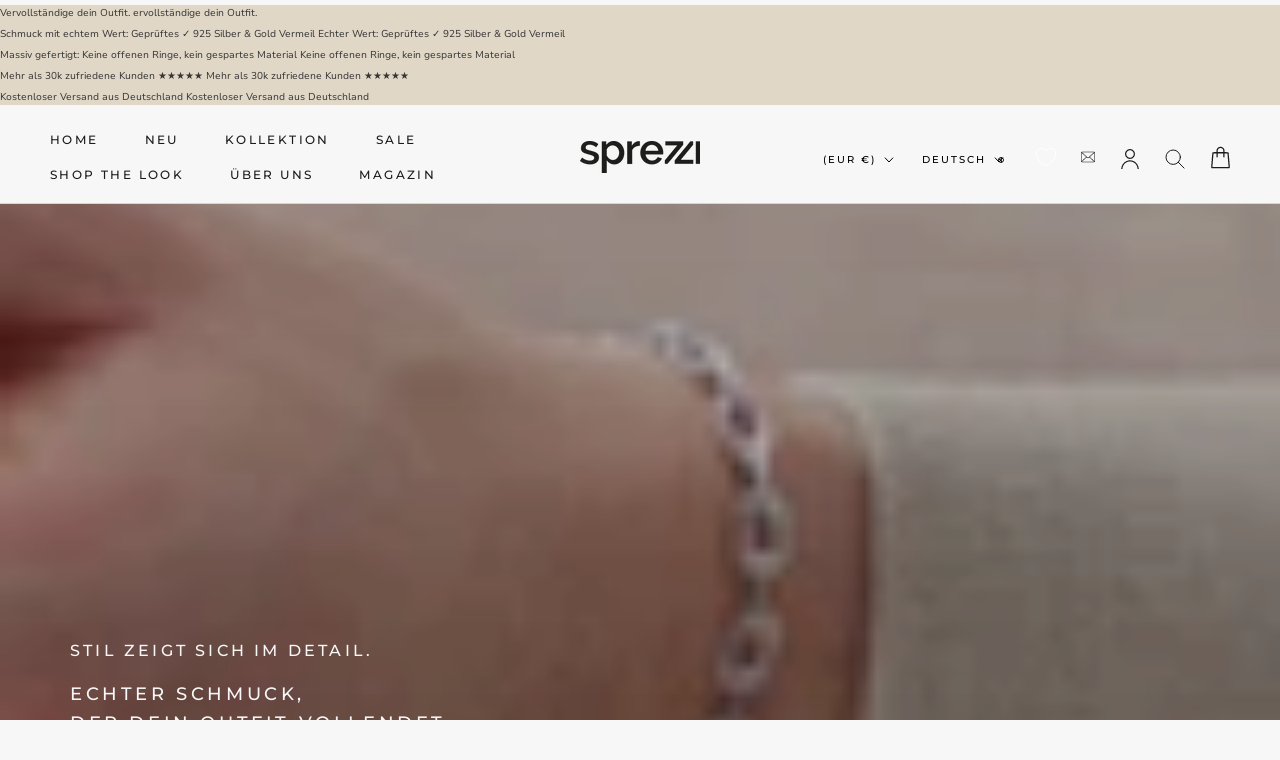

--- FILE ---
content_type: text/css
request_url: https://sprezzi-fashion.com/cdn/shop/t/61/assets/custom.css?v=110264522681598632921768983154
body_size: 11055
content:
html,body{overscroll-behavior:none}.Popover__ValueList{max-width:200px;overflow-x:auto}.Popover__Content .Popover__Value.Heading{text-transform:none;letter-spacing:0;padding:5px 20px;text-align:left}.Header__Localization .SelectButton,.Footer__Localization .Footer__LocalizationItem:last-child .SelectButton{padding-left:24px}.Header__Localization .SelectButton .icon-localization,.Footer__Localization .Footer__LocalizationItem:last-child .SelectButton .icon-localization{position:absolute;top:50%;left:0;right:auto;height:17px;transform:translateY(-50%)}.ProductForm__AddToCart--PreOrder[data-hidden=true],.ProductForm__AddToCart[data-hidden=true],.ProductForm__AddToCart--Mobile[data-hidden=true]{display:none!important}.ProductForm__AddToCart--PreOrder[data-hidden=false],.ProductForm__AddToCart[data-hidden=false],.ProductForm__AddToCart--Mobile[data-hidden=false]{display:flex!important}.ProductForm__Register{cursor:pointer}.NewsletterPopup__Button{z-index:99999;position:fixed;filter:drop-shadow(rgba(0,0,0,.15) 0px 0px 30px);top:50%;right:0;transform:rotate(90deg) translate(50%);transform-origin:right top;transition:all 1s var(--drawer-transition-timing);margin-right:0;width:max-content;cursor:pointer}.NewsletterPopup__Button-container{overflow:hidden;box-sizing:border-box;background-color:#e1d7c7;min-height:32px;height:100%;padding:4px 8px;display:flex;flex-direction:column;justify-content:center;color:#000;text-align:center;font-size:10px}.NewsletterPopup__Button.hide{display:none;margin-right:-70px}.NewsletterPopup__Button svg{top:100%;left:-16px;position:absolute;z-index:6;cursor:pointer;height:20px;width:20px;border-radius:50%}.AnnouncementBar__Content svg{width:14px;height:14px;fill:#fff;cursor:pointer}#announcement-info-popup{background:#fff;padding:30px;text-align:center;max-width:420px;margin:40px auto;position:relative}.CollectionToolbar__Switch{display:flex;align-items:center;padding-left:45px;padding-right:45px;order:1}.CollectionToolbar__Switch .Heading{margin-right:10px}.CollectionToolbar__Switch .switch{position:relative;display:inline-block;width:36px;height:20px}.CollectionToolbar__Switch .switch input{opacity:0;width:0;height:0}.CollectionToolbar__Switch .slider{position:absolute;cursor:pointer;top:0;left:0;right:0;bottom:0;background-color:#ccc;-webkit-transition:.4s;transition:.4s}.CollectionToolbar__Switch .slider:before{position:absolute;content:"";height:14px;width:14px;margin:3px;left:0;bottom:0;background-color:#fff;-webkit-transition:.4s;transition:.4s}.CollectionToolbar__Switch input:checked+.slider:before{-webkit-transform:translateX(16px);-ms-transform:translateX(16px);transform:translate(16px);background-color:#000}.CollectionToolbar__Switch .slider.round{border-radius:20px}.CollectionToolbar__Switch .slider.round:before{border-radius:50%}.ProductItem__ImageWrapper:hover .ed-primary-image-hide,.ed-secondary-image-show{opacity:1!important}.ProductItem__ImageWrapper:hover .ed-secondary-image-show,.ed-primary-image-hide{opacity:0!important}.shopify-payment-button__more-options{text-decoration:none}.CollectionItem__Content .Heading{font-size:16px!important;letter-spacing:2px!important}.CollectionItem__ImageWrapper video{display:block;width:100%;height:100%;object-fit:cover}.template-product #section-header.Header--scrolled{background:#fff}#section-header.Header form#localization_form_header .Popover__Content .Popover__Value.Heading{color:#000!important;text-transform:capitalize}#section-slideshow .Heading{font-size:16px!important}#section-slideshow .Heading span{position:relative}#section-slideshow .Heading span:after{position:absolute;bottom:0;left:0;display:block;width:100%;height:.1rem;background-color:#000;-webkit-transform:scaleX(0);-ms-transform:scaleX(0);transform:scaleX(0);-webkit-transform-origin:50% 0;-ms-transform-origin:50% 0;transform-origin:50% 0;-webkit-transition:all .3s ease;transition:all .3s ease;content:none}#section-slideshow .Heading:hover span:after{background-color:#fff;-webkit-transform:scaleX(1);-ms-transform:scaleX(1);transform:scaleX(1)}.shopify-email-marketing-confirmation__container{margin-top:80px;margin-bottom:80px}.ProductItem__Slide,.ProductItem__Slide img{width:100%}.ProductItem:hover .flickity-prev-next-button{display:block}.ProductItem__Slider .flickity-prev-next-button svg{height:12px}.ProductItem__Slider .flickity-prev-next-button{display:none;top:50%;transform:translateY(-50%);box-shadow:none;background:transparent;z-index:9999}.ProductItem__Slider .flickity-prev-next-button.previous{transform:translateY(-50%) rotate(180deg)}.ProductItem__Slider .flickity-prev-next-button.next{right:0}.ProductItem__Slider .flickity-prev-next-button.previous{left:0}.ProductItem__Slider .flickity-prev-next-button:hover svg{-webkit-animation:none!important;animation:none!important}.ProductItem__Slider .flickity-viewport{height:359px;cursor:default!important}.ProductItem__ImageWrapper{background:#fff;z-index:1}.ProductItem__ImageWrapper .AspectRatio{max-width:100%!important}@keyframes show-from-top{0%{opacity:0;transform:translate3d(0,-32px,0)}to{opacity:1;transform:translateZ(0)}}@keyframes show-from-bottom{0%{opacity:0;transform:translate3d(0,16px,0)}to{opacity:1;transform:translateZ(0)}}@keyframes hide-from-top{0%{opacity:1;transform:translateZ(0)}to{opacity:0;transform:translate3d(0,16px,0)}}@keyframes hide-from-bottom{0%{opacity:1;transform:translateZ(0)}to{opacity:0;transform:translate3d(0,-16px,0)}}.Linklist__Item .Link{position:relative}.Linklist__Item .Link .-dark{pointer-events:none;opacity:0;position:absolute;display:none;transition-property:opacity}.Linklist__Item .Link .-light{color:#a4a4a4;pointer-events:all;opacity:1;display:block;transition-property:opacity;padding-right:15px;display:flex;align-items:center}.Linklist__Item .Link .-dark img,.Linklist__Item .Link .-light img{border-radius:50%;margin-right:10px}.Linklist__Item .Link .-dark .-count{margin-top:-5px}.Linklist__Item .Link .-count{font-weight:500;vertical-align:super;font-size:.6em;line-height:0}.CollectionItem__Link.Link{color:#fff!important;border-bottom:1px solid #fff}.CollectionItem:hover .CollectionItem__Link.Link{border-bottom:none}.AlternativeProduct__LabelLink{position:relative;display:flex;justify-content:flex-end;z-index:1}.ProductForm__LabelLink[aria-controls=modal-alternative-product]{display:flex;align-items:center;justify-content:flex-end;gap:2px;font-size:12px;font-weight:400;line-height:14px}.ProductForm__LabelLink[aria-controls=modal-alternative-product] img{display:block;width:14px;height:14px}#modal-alternative-product[aria-hidden=false]{z-index:9999}#modal-alternative-product[aria-hidden=false] .AlternativeProducts .ProductItem{visibility:visible!important}#modal-alternative-product .AlternativeProducts{margin-top:30px}#modal-alternative-product .AlternativeProducts .ProductItem{border:1px solid #000}#modal-alternative-product .AlternativeProducts .ProductList .Grid__Cell{padding-top:24px}#modal-alternative-product .Modal__Content{padding-bottom:24px}#modal-alternative-product .AlternativeProducts .ProductItem .ProductItem__Label{color:#fff}#modal-alternative-product .AlternativeProducts .product-card__quick-add-button{cursor:pointer}#modal-alternative-product .AlternativeProducts .ProductItem .ProductItem__Swatch{flex-wrap:wrap}#modal-alternative-product[aria-hidden=true] .AlternativeProducts .ProductItem .ProductItem__LabelCustom{visibility:hidden!important}@media screen and (min-width: 1140px){.Linklist__Item .Link .-dark{display:flex;align-items:center;animation:hide-from-bottom .3s cubic-bezier(.25,.1,.25,1) 0s}.Linklist__Item .Link .-light{animation:show-from-bottom .3s cubic-bezier(.25,.1,.25,1) 0s}.Linklist__Item .Link:hover .-dark{opacity:1;pointer-events:all;animation:show-from-top .3s cubic-bezier(.25,.1,.25,1) 0s}.Linklist__Item .Link:hover .-light{opacity:0;pointer-events:none;animation:hide-from-top .3s cubic-bezier(.25,.1,.25,1) 0s}.CollectionList--grid-4 .CollectionItem{min-width:25%}.CollectionList--grid-2 .CollectionItem{min-width:50%}}.MegaMenu__Inner{overflow:auto;margin-bottom:-20px}.MegaMenu__Item .MegaMenu__Title sup,.DropdownMenu .Link sup{color:#f94c43;font-size:11px}.MegaMenu__Title{font-weight:700}.ProductItem__AddToCart{margin-top:20px}.ProductItem__AddToCart .Button{background:#000!important;color:#fff!important}.ProductItem__AddToCart .Button:hover{color:#000!important}.ProductItem__AddToCart .Button:before{background-color:#fff}.ProductItem__AddToCart .Form__Input{margin-bottom:10px}.ProductForm__AddToCart{background:#000!important;color:#fff;padding:25px 28px;max-width:400px;width:100%!important}.ProductForm__AddToCart span{display:flex;align-content:center;gap:10px}.ProductForm__AddToCart .cheering-text{justify-content:center;width:100%}.ProductForm__AddToCart:hover .cheering-text{color:#fff!important}.ProductForm__AddToCart[disabled],.ProductForm__AddToCart[disabled]:hover{justify-content:center;color:#fff!important}.ProductForm__AddToCart[disabled] span:not(.cheering-text),.ProductForm__AddToCart:not([disabled]) .cheering-text{display:none}.ProductForm__AddToCart .Icon--cart{margin-top:1px}.ProductForm__AddToCart .Icon--cart path{fill:#fff}.ProductForm__AddToCart:hover .Icon--cart path{fill:#fff!important}#sidebar-cart{max-width:500px;width:100%;z-index:99999}.Cart__Checkout{padding:25px 28px;max-width:500px;width:100%!important}.shopify-payment-button__button--unbranded{padding:25px 28px;max-width:400px;width:100%!important;color:#fff;border:1px solid rgba(var(--text-color-light-rgb),.2)}.shopify-payment-button__button--unbranded:before{background:var(--button-background)!important}.shopify-payment-button__button .shopify-cleanslate ._2EiMjnumZ6FVtlC7RViKtj{padding:24px!important;min-height:44px!important;max-height:66px!important}.ProductForm__AddToCart:hover{color:#fff!important}.ProductForm__AddToCart:before{background-color:#fff}#footer-locale-popover{z-index:99999999}#osf_bis .btn{position:relative;display:inline-block;padding:14px 28px;margin-top:20px;line-height:normal;border:1px solid transparent;border-radius:0;text-transform:uppercase;font-size:calc(var(--base-text-font-size) - (var(--default-text-font-size) - 12px));text-align:center;letter-spacing:.2em;font-family:var(--heading-font-family);font-weight:var(--heading-font-weight);font-style:var(--heading-font-style);transition:color .45s cubic-bezier(.785,.135,.15,.86),border .45s cubic-bezier(.785,.135,.15,.86);z-index:1;-webkit-tap-highlight-color:initial}.shopify-planet-banner{margin-top:30px;margin-bottom:30px}.Drawer__Footer .shopify-planet-banner{margin-top:20px;margin-bottom:0}.locksmith-email-container{margin:50px auto!important}.locksmith-email{-webkit-appearance:none;display:block;padding:12px 14px;border-radius:0;border:1px solid var(--border-color);width:100%;line-height:normal;resize:none;transition:border-color .1s ease-in-out;background:transparent}#locksmith_email_submit{position:relative;display:inline-block;padding:14px 28px;line-height:normal;color:var(--button-text-color);border-color:var(--button-background);border:1px solid transparent;border-radius:0;text-transform:uppercase;font-size:calc(var(--base-text-font-size) - (var(--default-text-font-size) - 12px));text-align:center;letter-spacing:.2em;font-family:var(--heading-font-family);font-weight:var(--heading-font-weight);font-style:var(--heading-font-style);background-color:var(--button-background);transition:color .45s cubic-bezier(.785,.135,.15,.86),border .45s cubic-bezier(.785,.135,.15,.86);z-index:1;-webkit-tap-highlight-color:initial}.ProductForm__AddToCart--Mobile.show{transform:translateY(0)}.ProductForm__AddToCart--Mobile{display:flex;align-items:center;justify-content:center;position:fixed;right:0;bottom:0;left:0;transition:transform .25s ease-in-out;z-index:99}.ProductForm__AddToCart--Mobile{background:#000!important;color:#fff;padding:25px 28px;max-width:100%;width:100%!important}.Cart__Shipping{display:flex;justify-content:flex-start;width:100%;margin-left:auto;max-width:500px;gap:.5rem;font-weight:400}.Cart__NoteButton,.Cart__Taxes{font-weight:400}.Cart__Shipping .HighlightText{color:#007600;font-weight:600}.ProductItem__LabelLimited,.ProductItem__LabelSoon{display:block!important;position:absolute;right:0;top:0;left:auto;z-index:1;overflow:hidden;width:75px;height:75px;text-align:right;visibility:visible!important}.ProductItem__LabelLimited .ProductItem__Label{font-size:8px;text-transform:uppercase;text-align:center;font-weight:700;line-height:10px;transform:rotate(40deg);-webkit-transform:rotate(40deg);width:110px;display:block;box-shadow:0 3px 10px -5px #000;position:absolute;top:19px;right:-28px;background:#f7f7f7;color:#000;margin:0}.ProductItem__LabelSoon .ProductItem__Label{font-size:7px;text-transform:uppercase;text-align:center;font-weight:700;line-height:20px;transform:rotate(45deg);-webkit-transform:rotate(45deg);width:110px;display:block;box-shadow:0 3px 10px -5px #000;position:absolute;top:19px;right:-27px;background:#000;color:#fff;margin:0}.ProductItem__LabelList.ProductItem__LabelFree{position:absolute;right:0;top:0;left:auto;z-index:1;overflow:hidden;width:150px;height:150px;text-align:right;visibility:visible!important}.ProductItem__LabelFree .ProductItem__Label{font-size:10px;text-transform:uppercase;text-align:center;font-weight:700;line-height:20px;transform:rotate(45deg);-webkit-transform:rotate(45deg);width:160px;display:block;box-shadow:0 3px 10px -5px #000;position:absolute;top:35px;right:-33px;background:#f9ca4f;color:#000;margin:0}.ProductItem__LabelCustom{display:flex!important;flex-direction:column;align-items:flex-end;gap:4px;position:absolute;right:0;top:-.5px;left:auto;z-index:1;text-align:right;visibility:visible!important}.ProductItem__LabelCustom .ProductItem__Label{font-family:Hanken Grotesk,sans-serif;font-size:10px!important;text-transform:capitalize;text-align:center;font-weight:700;line-height:10px;letter-spacing:2.2px;width:auto;display:block;background:#000;color:#fff;margin:0;padding:0 8px!important;height:20px;display:flex;align-items:center;justify-content:center}.ProductItem__LabelCustom .ProductItem__Label.Sale--Badge{background:#940000;color:#fff}.ProductItem__LabelList .ProductItem__Label.silver--Badge{background:#9b9b9b}.ProductItem__LabelList .ProductItem__Label.gold--Badge{background:linear-gradient(#fffdf2,#dfb14a 0%)}.ProductItem__LabelList .ProductItem__Label.edelstahl--Badge{background:#b4bdc7}.ProductItem__LabelList .ProductItem__Label.perlen--Badge{background:beige;color:#000}.ProductItem__LabelList .ProductItem__Label.edelstahl--Badge{background:#a9a9a9;color:#fff}.ProductItem__LabelList .ProductItem__Label.silver-gold--Badge{position:relative;background:#9b9b9b;color:#fff}.ProductItem__LabelList .ProductItem__Label.silver-gold--Badge span{position:relative;z-index:2}.ProductItem__LabelList .ProductItem__Label.silver-gold--Badge:after{content:"";position:absolute;top:0;right:0;width:50%;height:17px;background:linear-gradient(#fffdf2,#dfb14a 0%);z-index:1}.Button__Gold{border-color:#f9ca4f!important}.Button__Gold:before{background:#f9ca4f!important}.Button__Gold:hover{color:#f9ca4f!important}.CollectionMarquee{grid:auto / auto-flow max-content;justify-content:start;display:grid;overflow:hidden}.CollectionMarquee__Wrapper{height:32px;justify-content:center;display:flex;align-items:center;border:1px solid #e5e5e5;border-left:0;border-right:0;padding:0 15px}.CollectionMarquee.is_marquee .CollectionMarquee__Wrapper{animation:marquee-left 10s linear infinite;padding-right:100px;padding-left:0!important}.CollectionMarquee.is_marquee .CollectionMarquee__Text{grid:auto / auto-flow max-content;justify-content:start;display:grid;overflow:hidden;font-size:12px}.CollectionMarquee__Text{transition:all .8s ease-in-out;color:#000;position:static;opacity:1;text-transform:uppercase}.AnnouncementBar:not(.is_marquee){grid:inherit;justify-content:center}.AnnouncementBar__Close{position:absolute;top:50%;right:10px;transform:translateY(-50%);cursor:pointer;z-index:1}.AnnouncementBar__Wrapper{min-height:39px;justify-content:center;display:flex;align-items:center;border-left:0;border-right:0;padding:0 15px}.AnnouncementBar__Content{transition:all .8s ease-in-out;position:static;opacity:1;text-transform:uppercase}.AnnouncementBar__Content .Button{background:#f7f7f7;color:#1c1b1b;padding:.3rem 1rem;border-radius:4px;margin-left:1rem}.AnnouncementBar__Content.has-countdown{display:flex;flex-wrap:wrap;align-items:center;justify-content:center;column-gap:1rem;row-gap:0}#AnnouncementBar__Countdown{min-width:130px;text-align:left}#AnnouncementBar__Countdown-mobile{min-width:90px;text-align:left}#AnnouncementBar__Countdown:empty,#AnnouncementBar__Countdown-mobile:empty{display:none}.AnnouncementBar.is_marquee .AnnouncementBar__Content:not(:last-child){padding-right:0;padding-left:0!important}@keyframes marquee-left{0%{transform:translate(0)}to{transform:translate(-100%)}}.ColorSwatchList .ColorSwatch{width:12px;height:12px}.ColorSwatchList .ColorSwatch{position:relative;border-radius:50%}.ColorSwatchList .ColorSwatch:after{content:"";position:absolute;z-index:-1;right:0;left:auto;width:0;top:calc(100% + 3px);background:#000;height:1px;transition:width .3s cubic-bezier(.25,.1,.25,1) 0s}.ColorSwatchList .ColorSwatch:hover:after{border:none!important;border-bottom:1px solid currentColor!important}.ColorSwatchList .ColorSwatch__Radio:checked+.ColorSwatch:after{border:none!important;border-bottom:1px solid currentColor!important;left:0;right:auto;width:100%;top:calc(100% + 3px)}.ColorSwatchList .ColorSwatch:hover:after{left:0;right:auto;width:100%;top:calc(100% + 3px)}.ProductItem__ColorSwatchList{width:100%;margin-top:0;height:6px;text-align:right}.ProductItem__SizeList{display:flex;align-items:center;width:100%}.ProductItem__Size{display:block;margin-right:.8rem;font-size:10px}.ProductItem__Size.disable{color:#a4a4a4}.ProductItem:hover .ProductItem__SizeList,.ProductItem:hover .ProductItem__ColorSwatchList{opacity:1}.ProductItem__Info{display:flex;flex-wrap:wrap}.ProductItem__Info .ProductItem__Title{width:calc(100% - 75px);font-size:10px}.ProductItem__Info .ProductItem__PriceList{width:75px;text-align:right;font-size:10px;font-weight:700}.Header__Logo{position:relative}.Header__LogoLink span{position:absolute;right:-30px;bottom:-2px;font-size:8px;font-family:Raleway;font-weight:700}.HorizontalList__Item.disable .SizeSwatch{background:url(//sprezzi-fashion.com/cdn/shop/t/61/assets/soldout.png?v=26608208942692023401768866255) no-repeat;background-size:contain;background-position:center}.HorizontalList__Item.is-sale .SizeSwatch{color:#c2423e;border-color:#c2423e}.Collapsible__Sale .Collapsible__Button span:first-child,.HorizontalList__SaleItem a{color:var(--sale-text-color)!important}#ProductForm__size .SizeSwatch{border:none}#ProductForm__size .HorizontalList__Item.disable .SizeSwatch{background:none;color:#a4a4a4}#ProductForm__size .SizeSwatch__Radio:checked+.SizeSwatch:after{border-bottom:1px solid var(--text-color);width:100%}#ProductForm__size .HorizontalList__Item.disable .SizeSwatch__Radio:checked+.SizeSwatch{border-color:var(--border-color)}#ProductForm__size .HorizontalList__Item.is-sale .SizeSwatch__Radio:checked+.SizeSwatch{border-color:#c2423e}#ProductForm__size .HorizontalList--spacingTight{margin-left:-4px;margin-right:-4px}#ProductForm__size .HorizontalList--spacingTight .HorizontalList__Item{margin-right:4px;margin-left:4px}.ProductForm__QuantitySelector.has-customize{display:flex;align-items:center;justify-content:space-between}.ProductForm__Customize .ProductForm__LabelLink{display:flex;align-items:center;justify-content:flex-end;gap:2px;font-size:12px;font-weight:400;line-height:14px}.ProductForm__Customize .ProductForm__LabelLink img{display:block;width:18px;height:18px}.template-product .Product__SlideshowMobileNav{justify-content:flex-start;margin:-40px 20px 0}.template-product .flickity-page-dots{z-index:2}.template-product .flickity-page-dots .dot{width:3px;height:3px;margin:0 10px}.template-product .ultimate-badges{margin-bottom:30px}.template-product .Product{max-width:100%;margin-bottom:0}.Product__SlideItem img{cursor:url(//sprezzi-fashion.com/cdn/shop/t/61/assets/zoom-in.png?v=128421068686243411561768866255),20 20,auto}.Product__SlideItem .active img{cursor:url(//sprezzi-fashion.com/cdn/shop/t/61/assets/zoom-in.png?v=128421068686243411561768866255),20 20,auto}.background-video-section video{display:block;width:100%}.ProductList--grid{margin-left:0!important;padding:0!important}.ProductList--grid .Grid__Cell{margin-bottom:0!important;padding-left:0!important}.ProductItem{position:relative;border:0 solid #000;border-width:0 .5px 1px .5px}.ProductRecommendations .ProductItem{border-width:1px 1px 1px 0}.ProductRecommendations .flickity-slider .Carousel__Cell:first-child .ProductItem{border-width:1px}.ProductItem__Info{padding:10px 20px}.ProductItem__ColorSwatchItem .ColorSwatch{width:6px!important;height:6px!important;border-radius:50%}.ProductItem__ColorSwatchItem .ColorSwatch:before{left:auto;right:70%}.ProductItem__ColorSwatchItem .ColorSwatch:hover:after{border-radius:50%}.ProductItem__Swatch{display:flex;align-items:center;justify-content:space-between;width:100%}#shopify-section-product-recommendations .ProductList,#shopify-section-recently-viewed-products .ProductList{margin:0!important}#shopify-section-product-recommendations .ProductList .Carousel__Cell,#shopify-section-recently-viewed-products .ProductList .Carousel__Cell{padding:0!important}.ProductItem__ColorSwatchItem .ColorSwatch__Radio:checked+.ColorSwatch:after{border:none!important}.ProductItem__SoldOut{position:absolute;top:0;left:0;z-index:2;width:100%;height:100%;display:flex;align-items:center;justify-content:center;background:#f7f7f780;text-transform:uppercase}.ProductItem__SoldOut a{height:100%;width:100%;display:flex;align-items:center;justify-content:center}.SizeSwatch{position:relative;border:none}.SizeSwatch__Radio:checked+.SizeSwatch{border:none}.SizeSwatch__Radio:checked+.SizeSwatch:after{border-bottom:1px solid var(--text-color);width:100%}.SizeSwatch:hover:after{left:0;right:auto;width:100%}.SizeSwatch:after{content:"";position:absolute;z-index:-1;right:0;width:0;bottom:0;background:#000;height:1px;transition:width .3s cubic-bezier(.25,.1,.25,1) 0s}.Footer__Content-Partners{height:24px;width:auto;margin:1.6em 0!important}.Footer__Logo{padding-top:42px}.Footer__Logo img,.Footer__Logo svg{display:block;width:100%;height:auto}.Footer__Content.Rte p:not(:last-child){margin-bottom:1.6em!important}.btn-chat{display:inline-flex;align-items:center;text-transform:none;border-radius:16px;padding:1rem;height:50px;background:var(--button-background);border:none;font-size:1.25rem;letter-spacing:inherit;cursor:pointer}.btn-chat:hover{background:var(--button-background)!important;color:#fff!important}.btn-chat:before{content:none}.btn-chat svg{width:30px;height:30px}.preorder-aplha-badge span{font-size:8px!important;line-height:14px!important}.Footer__Content-Icon{width:100px;margin-top:20px;display:block}.icon-scroll.white-text{box-shadow:inset 0 0 0 1px #fff}.icon-scroll{position:fixed;width:30px;height:50px;margin-left:-10px;margin-top:-17.5px;border-radius:25px}.icon-scroll.white-text:before{background:#fff}.icon-scroll,.icon-scroll:before{left:50%;bottom:50px}.icon-scroll:before{position:absolute;content:"";width:8px;height:8px;margin-left:-4px;top:8px;border-radius:4px;animation-duration:1.5s;animation-iteration-count:infinite;animation-name:scroll}@keyframes scroll{0%{opacity:1}to{opacity:0;transform:translateY(26px)}}.rich-text__text.Rte.small-text{font-size:85%}.rich-text__text.text-center,.rich-text__button.text-center{text-align:center}.rich-text__image,.rich-text__text,.rich-text__button{margin-bottom:3em}.rich-text__text a{color:#1c1b1b!important}.rich-text__text em{font-style:normal;color:#8c2121!important}.countdown-timer{background:#000;color:#fff;text-align:center}#countdown{font-size:20px;text-transform:uppercase;font-family:var(--heading-font-family)}#countdown #toFriday{display:flex;align-items:center;justify-content:center;flex-wrap:wrap;column-gap:10px;row-gap:20px}#countdown #toFriday .item{display:flex;flex-direction:column;min-width:150px}#countdown #toFriday .item span:last-child{font-size:14px!important}.BackgroundVideo{position:relative}.ImageHero__Content{position:absolute;top:50%;left:0;transform:translateY(-50%);width:100%;text-align:center;z-index:1}.ImageHero__Content .Heading{color:#fff}.ImageHero__Content .Button:before{background-color:transparent}.ImageHero__Content .Button{display:flex;align-items:center;justify-content:center;gap:20px;width:auto;min-width:200px;max-width:max-content;margin:0 auto;color:#fff;border-color:#fff;transition:none}.ImageHero__Content .Button:hover{color:#fff;border-color:#000;background-color:#000}.ImageHero__Below{padding-top:40px;padding-bottom:40px}.ImageHero__Below .Heading,.ImageHero__Below .Rte{color:var(--text-color)!important}.zoomContainer,.zoomWindowContainer *{z-index:1!important}.zoomContainer{cursor:url(//sprezzi-fashion.com/cdn/shop/t/61/assets/zoom-in.png?v=128421068686243411561768866255),20 20,auto!important}.zoomContainer.enabled{cursor:url(//sprezzi-fashion.com/cdn/shop/t/61/assets/zoom-in.png?v=128421068686243411561768866255),20 20,auto!important}.Article__Instafeed iframe{max-width:100%!important;min-width:auto!important}.Article__ProductSlider{position:relative;border-left:.5px solid;border-right:1px solid}.Article__ProductSlider .slick-arrow,.Article__Instafeed .slick-arrow{position:absolute;top:50%;transform:translateY(-50%);width:36px;height:36px;display:flex;align-items:center;justify-content:center;background:#ffffffb3;border:1px solid;border-radius:50%;cursor:pointer;z-index:1}.Article__ProductSlider .slick-arrow svg,.Article__Instafeed .slick-arrow svg{display:block}.Article__ProductSlider .arrow-left svg,.Article__Instafeed .arrow-left svg{transform:rotate(180deg)}.Article__ProductSlider .arrow-left,.Article__Instafeed .arrow-left{left:-44px}.Article__ProductSlider .arrow-right,.Article__Instafeed .arrow-right{right:-44px}.Article__ProductItem .ProductItem__Info .ProductItem__Title{font-size:10px}.Article__ProductItem .ProductItem{border-width:1px .5px}.Article__ProductItem .ProductItem .ProductItem__Slide img{margin:0!important;aspect-ratio:1 / 1}.Article__InstafeedItem{margin:0 6px}.Article__ProductItem .ProductItem__AddToCart{margin-top:0;position:absolute;bottom:10px;right:10px;line-height:11px;cursor:pointer;z-index:1}.Article__ProductItem .ProductItem__AddToCart .ProductForm{margin-top:0}.Article__ProductItem .ProductItem__AddToCart svg{display:block}.Article__ProductItem .ProductItem__AddToCart svg g{fill:#000}.Article__ProductItem .product-card__quick-add-button{display:none!important}.Article__ProductItem .ProductItem__PriceList>*{color:#000!important}.ArticleHighlight__Title{text-align:center;margin-bottom:40px;margin-top:40px;color:#fff}.ArticleHighlight .ArticleItem__Title{color:#fff}.ArticleHighlight__Item{padding:0 15px}.ArticleHighlight__Item .ArticleItem{opacity:1!important;visibility:visible!important}.ArticleHighlight .slick-arrow{position:absolute;top:25%;width:40px;height:40px;border-radius:50%;background:#ffffff80;cursor:pointer;z-index:1}.ArticleHighlight .slick-arrow{display:flex;align-items:center;justify-content:center}.ArticleHighlight .arrow-left{left:20px}.ArticleHighlight .arrow-right{right:20px}.ArticleHighlight .arrow-left svg{transform:rotate(180deg)}.ArticleHighlight .slick-arrow:hover{background:#fff}.featured-collection__slider{margin-left:-20px;margin-right:-20px}.featured-collection__slider .slick-arrow{position:absolute;top:50%;transform:translateY(-50%);width:80px;height:80px;display:flex!important;align-items:center;justify-content:center;background:#000;border:1px solid;cursor:pointer;transition:all .5s cubic-bezier(.215,.61,.355,1);z-index:99999}.featured-collection__slider .slick-arrow.slick-disabled{display:none!important}.featured-collection__slider .arrow-left svg{transform:rotate(180deg)}.featured-collection__slider .arrow-left{left:-140px}.featured-collection__slider .arrow-right{right:-140px}.featured-collection__slider .slick-arrow svg{width:auto;height:16px}.featured-collection__slider .slick-arrow svg path{stroke:#fff}.featured-collection--section:hover .arrow-left{left:-60px}.featured-collection--section:hover .arrow-right{right:-60px}.featured-collection__item{margin-left:20px;margin-right:20px}.featured-collection__item .ProductItem{border:none}.featured-collection--section .Container{overflow:hidden}.Article__ProductItem .ProductItem__Info{padding:10px;margin-top:0}.Article__ProductItem .ProductItem__Info .ProductItem__Title{margin:0 0 5px}.Article__ProductItem .ProductItem__Info .ProductItem__Title a{text-decoration:none;color:#000}.Article__ProductItem .ProductItem__LabelList,.Article__ProductItem .ProductItem__SizeList{display:none}.featured-collection__slider .ProductItem__Info .ProductItem__AddToCart{display:none!important}.featured-collection__item.product-style-2 .ProductItem__LabelList,.featured-collection__item.product-style-2 .ProductItem__SizeList,.featured-collection__item.product-style-2 .ProductItem__ColorSwatchList{display:none}.featured-collection__item.product-style-2{margin:0;border-left:.5px solid #000;border-right:.5px solid #000;border-top:1px solid #000;border-bottom:1px solid #000}.featured-collection__item.product-style-2 .ProductItem__AddToCart{display:block!important;margin-top:0;position:absolute;bottom:10px;right:10px;line-height:11px;cursor:pointer;z-index:1}#insta-feed{margin:6px}.instafeed-new-layout-wrapper{gap:6px!important}.Product__Gallery--stack .Product__Slideshow .Image--fadeIn{object-fit:cover}.Product__Gallery--stack .Product__SlideItem--image .AspectRatio:before{padding-bottom:125%}.locale-selectors__container{display:none!important}.IconWithText__Wrapper{display:grid;column-gap:20px;row-gap:60px;align-items:flex-start;justify-content:center}.IconWithText__Wrapper.text-light,.IconWithText__Wrapper.text-light .Heading{color:#fff}.IconWithText__Item{display:flex;flex-direction:column;align-items:center;justify-content:center;gap:10px;text-align:center;max-width:250px;margin:0 auto}.IconWithText__Title{margin-top:6px;font-size:var(--heading-size);line-height:1.4}.IconWithText__Text{font-size:12px}.Footer__Social .Icon{width:24px;height:24px}.template-product .AnnouncementBar:not(.is_marquee) .AnnouncementBar__Wrapper:not(:first-child){display:none}.ProductForm__Wishlist{margin-top:20px}.ProductList--shopNow .ProductItem{border:none}.template-index #section-header:not(.Header--transparent) .wishlist-header-link .wkh-button .wkh-icon svg path{stroke:#000}#shopify-section-recently-viewed-products .ProductList .ProductItem{border-width:1px 1px 1px 0}#shopify-section-recently-viewed-products .ProductList .flickity-slider .Carousel__Cell:first-child .ProductItem{border-width:1px}.shipping-header{align-items:center;display:flex;justify-content:center;margin-bottom:0;position:relative}.shipping-header:after{content:"";position:absolute;top:0;left:0;width:100%;height:100%;background:rgba(0,0,0,var(--banner-opacity));z-index:1}.shipping-header__image,.shipping-header__image img{width:100%}.shipping-header__text{left:30px;max-width:452px;position:absolute;top:50%;transform:translateY(-50%);z-index:2}.shipping-header__title{font-size:16px;font-weight:700;line-height:1;margin-bottom:4px}.shipping-header__description{font-size:12px;line-height:1.3}.Cart .Drawer__Footer--Subtext{display:flex;flex-wrap:wrap;justify-content:space-between;row-gap:.5rem;margin:1rem 0}.Cart .Drawer__Footer--Subtext span{flex:1 1 auto;font-size:12px;line-height:1;padding-left:8px;padding-right:8px;text-align:center}.Cart .Drawer__Footer--Subtext span+span{border-left:1px solid #979797;padding-left:8px;padding-right:8px;text-align:center}.Cart #Drawer__Timer #cart__timer{display:block!important}.Cart__Shipping-tooltip{position:relative;display:inline-block;cursor:pointer}.Cart__Shipping-tooltiptext{visibility:hidden;width:150px;font-size:10px;background-color:#000;color:#fff;text-align:center;border-radius:6px;padding:5px;position:absolute;bottom:125%;left:50%;margin-left:-75px;z-index:1}.Cart__Shipping-tooltiptext:after{content:"";position:absolute;top:100%;left:50%;margin-left:-5px;border-width:5px;border-style:solid;border-color:#000 transparent transparent transparent}.Cart__Shipping-tooltip:hover .Cart__Shipping-tooltiptext{visibility:visible}.ProductMeta__ShippingText{color:#007600;font-size:13px;font-style:normal;font-weight:700;line-height:1.23;text-align:left;margin-top:12px}.ProductForm__Option .ProductForm__Label{font-weight:600}.ProductForm__SelectedValue{font-weight:400}#shopify-chat inbox-online-store-chat{height:auto!important}.ProductItem__LabelList .ProductItem__Label{font-size:9px;padding:4px 8px}#shopify-section-recently-viewed-products .ProductItem__Label,.Article__ProductItem .ProductItem__Label{display:none!important}.product-card__quick-add-button{background:#1a1a1a;color:#fff;z-index:1;padding:7px;position:absolute;border-radius:50%;top:0;right:20px}.product-card__quick-add-button .icon{display:block;width:18px;height:18px}.Promo__Image img{display:block;width:100%;height:100%;aspect-ratio:4 / 5;object-fit:cover}.Promo__Content{position:absolute;bottom:0;left:0;width:100%;padding:40px 30px;text-align:left;color:#fff;z-index:1}.Promo__Subtitle{font-size:14px;line-height:18px;color:#fff;text-align:left;margin-bottom:1rem}.Promo__Title{font-size:18px;line-height:1.2;text-transform:uppercase;color:#fff;text-align:left;margin-bottom:10px}.ProductItem__Banner{width:50%}.ProductItem__Banner .Banner__Image img{display:block;width:100%;height:100%;aspect-ratio:4 / 5;object-fit:cover}.ProductItem__Banner .Banner__Image:after{position:absolute;content:"";width:100%;height:100%;left:0;top:0;background-image:linear-gradient(to top,#04040433,#36363633)}.ProductItem__Banner .Banner__Content{position:absolute;bottom:0;left:0;width:100%;padding:30px;text-align:right;color:#fff;z-index:1}.ProductItem__Banner .Banner__Subtitle{font-size:14px;line-height:18px;color:#fff;text-align:right;margin-bottom:1rem}.ProductItem__Banner .Banner__Title{font-size:18px;line-height:1.2;text-transform:uppercase;color:#fff;text-align:right;margin-bottom:10px}.ProductItem__Banner .Banner__Button:before{background-color:#f7f7f7}.ProductItem__Banner .Banner__Button{display:flex;align-items:center;justify-content:space-between;gap:20px;min-width:210px;width:auto;max-width:max-content;margin-right:0;margin-left:auto;color:#1c1b1b;border-color:#f7f7f7;margin-top:10px;padding:8px 12px}.ProductItem__Banner .Banner__Button:hover{color:#f7f7f7}.ProductItem__Banner .Banner__Button:hover svg{fill:#fff}#collection-sort-popover .Popover__Content .Popover__Value.Heading{text-transform:capitalize}.template-index #shopify-chat,.template-index #jotform-agent-preview-root{display:none}.AuthorWrapper{display:flex;gap:50px;margin-bottom:30px}.AuthorImage{flex:0 0 150px}.AuthorImage img{display:block;width:100%;height:auto;border-radius:50%}.AuthorInfo{display:grid;grid-template-columns:1fr 1fr;column-gap:20px}.AuthorTitle{font-size:36px;line-height:1.25;margin-bottom:20px!important;grid-column:2 span}.AuthorInfo>* p{margin-bottom:0}.AuthorInfo>*{margin-bottom:30px}.AuthorDescription{grid-column:2 span}.AuthorArticles__Heading{font-size:30px;margin-bottom:20px}.AuthorArticles__List .ArticleItem{visibility:visible!important;opacity:1;transform:scale(1)}a[href*="#CODE"]{position:relative;padding-right:12px}a[href*="#CODE"]:after{content:"";position:absolute;top:0;right:2px;background:url(/cdn/shop/files/icon-copy.png?v=1754576102) no-repeat;background-size:contain;background-position:center;width:12px;height:12px}#CollectionFilters__Size .Linklist{display:flex;align-items:center;justify-content:flex-start;gap:16px}#CollectionFilters__Size .Linklist .Linklist__Item{width:20px;height:20px;margin:0}#CollectionFilters__Size .Linklist .Linklist__Item.is-selected{padding:0}#CollectionFilters__Size .Linklist .Linklist__Item.is-selected:before{content:none}#CollectionFilters__Size .Linklist .Linklist__Item.is-selected .Link{text-decoration:underline}#CollectionFilters__budget ul.Linklist{display:flex;flex-direction:column}#CollectionFilters__budget ul.Linklist li:nth-child(2){order:1}#CollectionFilters__budget ul.Linklist li{margin-bottom:12px!important}.CollectionFilter--floating{position:sticky;max-width:max-content;width:100%;bottom:24px;left:50%;transform:translate(-50%);z-index:1}.CollectionFilter--floating.hide{opacity:0;visibility:hidden}.CollectionFilter--floating .Button{display:flex;align-items:center;gap:4px;background:#fff;padding:9px 15px;cursor:pointer}.CollectionFilter--floating .Button svg{display:block;width:20px;height:20px}.CollectionInner .Pagination{margin:0!important}.pagination__wrapper{display:flex;align-items:center;justify-content:space-between;margin:60px 0 40px}ul.per-page-options{display:flex;align-items:center;justify-content:flex-start;list-style:none;padding:0 10px;margin:0}ul.per-page-options li{font-family:var(--heading-font-family);font-size:calc(var(--base-text-font-size) - (var(--default-text-font-size) - 12px));padding:5px 10px;text-align:center;cursor:pointer}ul.per-page-options li.active{background:#dad4ca}.Slideshow__Content .countdown__timer{max-width:320px;color:#f7f7f7;margin-bottom:30px}.Slideshow__Content--middleCenter .countdown__timer,.Slideshow__Content--bottomCenter .countdown__timer{margin-left:auto;margin-right:auto}.Slideshow__Content--middleRight .countdown__timer,.Slideshow__Content--bottomRight .countdown__timer{margin-left:auto;margin-right:0}@media (min-width: 1008px) and (max-width: 1139px){.featured-collection__slider .slick-list{padding:0 100px 0 0}.featured-collection__slider{margin-right:-50px}.featured-collection__slider .slick-arrow{top:40%;transform:translateY(-40%)}.featured-collection__item{margin-left:10px;margin-right:10px}.featured-collection__slider .arrow-left{left:-10px}.featured-collection__slider .arrow-right{right:20px}.featured-collection__slider .ProductItem__Info{opacity:1}.featured-collection__slider .ProductItem__Slider .flickity-prev-next-button{display:block}.Footer__Aside.mobile-hide{display:none!important}.Footer__Aside.desktop-hide{display:block!important}}@media (min-width: 1008px){#shopify-section-recently-viewed-products .ProductList--carousel .flickity-prev-next-button.next{right:0}#shopify-section-product-recommendations .SectionHeader:not(:only-child){margin-bottom:40px}.Product__Gallery--stack .Product__SlideItem.hide{display:none!important}.Product__Wrapper{background:transparent!important}.Product__Slideshow{display:grid;grid-template-columns:1fr 1fr;gap:8px}.Product__Gallery--stack .Product__SlideItem{margin-bottom:0}.Product__Gallery--stack .Product__SlideItem .VideoWrapper .plyr--video:not(.plyr--playing) .plyr__video-wrapper,.Product__Gallery--stack .Product__SlideItem .VideoWrapper .plyr--video:not(.plyr--playing) video{width:125%}.Product__Gallery--stack .Product__SlideItem .VideoWrapper .plyr--video.plyr--playing .plyr__video-wrapper,.Product__Gallery--stack .Product__SlideItem .VideoWrapper .plyr--video.plyr--playing video,.Product__Gallery--stack .Product__SlideItem .VideoWrapper .plyr--video.plyr--paused:not(.plyr--stopped) .plyr__video-wrapper,.Product__Gallery--stack .Product__SlideItem .VideoWrapper .plyr--video.plyr--paused:not(.plyr--stopped) video{width:112%!important;margin-left:-6%}.Article__ProductItem .ProductItem__Info .ProductItem__Title,.Article__ProductItem .ProductItem__Info .ProductItem__PriceList{width:100%;text-align:left}.Article__ProductItem .ProductItem__Info .ProductItem__Title a{display:-webkit-box;-webkit-line-clamp:2;-webkit-box-orient:vertical;overflow:hidden;width:100%}.Product__InfoWrapper{width:500px;z-index:2}.Product__InfoWrapper .Product__Info{float:right}.ProductForm__AddToCart--Mobile{display:none}.ProductItem__Info{position:absolute;left:0;bottom:0;width:100%;opacity:0;z-index:1}.ProductItem__Info .ProductItem__LabelList{position:relative;left:0;width:100%;margin-top:5px;min-height:25px}.ProductItem__ImageWrapper .ProductItem__LabelList{display:none}.ProductItem:hover .ProductItem__Info{opacity:1;z-index:2}.ProductItem__ImageWrapper--withAlternateImage:hover~.ProductItem__Info>*,.ProductItem__ImageWrapper--withAlternateImage:hover~.ProductItem__Info .ProductItem__Price{color:#fff;transition:color .3s ease}.ProductItem__ImageWrapper .ProductItem__LabelLimited{display:block!important}.desktop-hide{display:none!important}.ProductList--grid .Grid__Cell:nth-child(4n) .ProductItem{border-right:0}.ProductRecommendations .ProductList--carousel .flickity-prev-next-button{display:none}.ImageHero__Below .Rte{column-count:2;column-gap:80px}.AnnouncementBar{grid:auto / auto-flow max-content;justify-content:start;display:grid;overflow:hidden}.AnnouncementBar.is_marquee .AnnouncementBar__Wrapper{animation:marquee-left var(--speed-marquee) linear infinite;padding-right:100px;padding-left:0!important}.AnnouncementBar.is_marquee .AnnouncementBar__Content{grid:auto / auto-flow max-content;justify-content:start;display:grid;overflow:hidden}.AnnouncementBar:not(.is_marquee) .AnnouncementBar__Wrapper{display:none}.AnnouncementBar:not(.is_marquee) .AnnouncementBar__Wrapper:first-child{display:flex}.featured-collection__item.product-style-2 .ProductItem__Info .ProductItem__Title,.featured-collection__item.product-style-2 .ProductItem__Info .ProductItem__PriceList{width:100%;text-align:left}.ProductItem__Banner .Banner__Content{display:none}.ProductItem__Banner:hover .Banner__Content{display:block}}@media (max-width: 1007px){.AnnouncementBar:not(.AnnouncementBar__SliderMobile) .AnnouncementBar__Wrapper{display:none}.AnnouncementBar:not(.AnnouncementBar__SliderMobile) .AnnouncementBar__Wrapper:first-child{display:flex}.AnnouncementBar.is_marquee .AnnouncementBar__Content:not(:last-child){padding-right:0}.AnnouncementBar .AnnouncementBar__Content{padding:8px 0}.AnnouncementBar__Content svg{margin-bottom:-3px}.Header__Localization .Popover{z-index:99999999}.ProductItem__LabelList,.ProductItem__SizeList{display:none}.ProductItem__Info{position:relative;margin-top:0;padding:15px;flex-direction:column;min-height:auto}.ProductItem__Info .ProductItem__Title,.ProductItem__Info .ProductItem__PriceList{width:100%;text-align:left}.ProductItem__Info .ProductItem__Title a{display:-webkit-box;-webkit-line-clamp:2;-webkit-box-orient:vertical;overflow:hidden;width:100%}.ProductItem__Swatch{margin-top:-12px;height:6px}.ProductListWrapper{overflow:inherit!important}.mobile-hide{display:none!important}#shopify-section-product-recommendations .ProductList .Carousel__Cell:first-child .ProductItem{border-left:1px solid #000}.Product__Info .ProductForm{margin-top:50px}.Product__Slideshow .flickity-viewport{height:100%!important;aspect-ratio:4 / 5}.Article__ProductItem .ProductItem__AddToCart{bottom:5px}.PageOverlay.is-visible{z-index:1}.HorizontalList__Item--locale .Popover__Close svg path{stroke:#1c1b1b}#shopify-section-recently-viewed-products .ProductList .Carousel__Cell:first-child .ProductItem{border-left:1px solid #000}.SizeSwatchList .SizeSwatch:after,.ColorSwatchList .ColorSwatch:after{z-index:1}.ProductItem__AddToCart,.product-card__quick-add-button{display:none}.ProductMeta__ShippingText{text-align:center}.ProductMeta__PriceList-Massive{flex-direction:column;justify-content:center}}@media (max-width: 1139px){.Header__Localization #localization_form_header{display:block!important;margin-left:10px}.Header__Localization .HorizontalList .HorizontalList__Item:first-child{display:none}.featured-collection__slider .slick-arrow{width:60px;height:60px}.featured-collection__slider .arrow-left{left:-30px!important}.featured-collection__slider .arrow-right{right:0!important}}@media screen and (min-width: 641px) and (max-width: 1007px){.ImageHero--mp4{min-height:480px}.ImageHero--mp4 video{object-fit:cover;height:480px}.ProductList--grid .Grid__Cell:nth-child(3n) .ProductItem{border-right:0}.ImageHero__Below .Rte{column-count:2;column-gap:40px}.featured-collection__slider .slick-list{padding:0 100px 0 0}.featured-collection__slider{margin-right:-50px}.featured-collection__slider .slick-arrow{top:40%;transform:translateY(-40%)}.featured-collection__item{margin-left:10px;margin-right:10px}.featured-collection__slider .arrow-left{left:-10px}.featured-collection__slider .arrow-right{right:20px}.ProductItem__Banner{width:calc(100% / 3 * 2)}.ProductItem__Info .ProductItem__Title{min-height:33px}}@media screen and (min-width: 641px){.IconWithText__Wrapper.IconWithText__Desktop-4{grid-template-columns:repeat(4,1fr)}.IconWithText__Wrapper.IconWithText__Desktop-3{grid-template-columns:repeat(3,1fr)}.IconWithText__Wrapper.IconWithText__Desktop-2{grid-template-columns:repeat(2,1fr)}.ProductItem__Slider .flickity-page-dots{display:none!important}.Header__Icon .Icon--newsletter{position:relative;top:2px;width:20px;height:20px}.template-product .Header__LogoImage{width:90px}.CollectionToolbar__Group--container{display:flex;align-items:center;flex-direction:row-reverse}.Cart .Drawer__Footer--Subtext{margin:1rem 0 0}.large-up-hide{display:none!important}.Footer__Logo{max-width:var(--max-width);margin:0 auto}.Product__Info .ProductMeta__Sku{font-size:10px}.Product__Info .ProductMeta__Price{font-size:18px}}@media screen and (max-width: 640px){.IconWithText__Wrapper.IconWithText__Mobile-3{grid-template-columns:repeat(3,1fr)}.IconWithText__Wrapper.IconWithText__Mobile-2{grid-template-columns:repeat(1,1fr)}.IconWithText__Wrapper.IconWithText__Mobile-1{grid-template-columns:1fr}.ProductItem__Info .ProductItem__Title{min-height:33px}.ImageHero--mp4{min-height:380px}.ImageHero--mp4 video{object-fit:cover;height:380px}.ProductItem__Slider .flickity-page-dots{margin:0;position:absolute;bottom:-7px}.ProductItem__Slider .flickity-page-dots .dot:before{top:0;right:0;left:0;bottom:0}.ProductItem__Slider .flickity-page-dots .dot{width:25%;height:2px;margin:0;border-radius:0;border-color:transparent}.ProductItem__Slider .flickity-prev-next-button{display:none!important}.CollectionList--grid:not(.CollectionList--spaced){margin:0}.CollectionList--grid:not(.CollectionList--spaced) .CollectionItem{padding:0}.ProductList--grid .Grid__Cell:nth-child(2n) .ProductItem{border-right:0}.Header__Icon .Icon--newsletter{position:relative;top:1px;width:18px;height:18px}.Header__Icon .Icon--newsletter g{stroke-width:0}.ProductMeta__Title{font-size:15px!important}.Product__Gallery{margin-bottom:10px}.ProductMeta__PriceList{margin-top:0}.Product__Info .ProductForm{margin-top:24px}.SizeSwatchList .HorizontalList__Item{margin:3px 8px}.SizeSwatch{padding:0 10px}.ProductMeta__Sku{margin-bottom:5px}.Slideshow__Content--bottomLeft,.Slideshow__Content--bottomCenter,.Slideshow__Content--bottomRight{bottom:24px}.CollectionItem__Content .Heading{font-size:15px!important;margin-bottom:10px;margin-top:0}.AnnouncementBar:not(.is_marquee){font-size:8px;padding:0}.AnnouncementBar__Wrapper{padding:0 15px}.AnnouncementBar__Content.has-countdown{row-gap:5px}.Article__ProductSlider .arrow-left{left:6px}.Article__ProductSlider .arrow-right{right:6px}.Article__ProductSlider .ProductItem__Slider .flickity-page-dots{display:none}.Article__Instafeed .arrow-left{left:-18px}.Article__Instafeed .arrow-right{right:-18px}.Article__InstafeedItem{margin:0}.ArticleHighlight__Slider{margin-left:-24px;margin-right:-24px}.ArticleHighlight__Item{padding:0 4px}.ArticleHighlight .slick-arrow{top:15%}.featured-collection__slider .slick-list{padding:0 100px 0 0}.featured-collection__slider{margin-right:-24px}.featured-collection__slider .slick-arrow{top:40%;transform:translateY(-40%)}.featured-collection__item{margin-left:10px;margin-right:10px}.featured-collection__slider .arrow-left{left:-4px!important}.featured-collection__slider .arrow-right{right:20px}.featured-collection__slider .ProductItem__Slider .flickity-page-dots{display:none}.CollectionToolbar__Group--container .CollectionToolbar__Item{padding:13px}.CollectionToolbar__Switch{padding-left:13px;padding-right:13px;border-left:1px solid #000}.CollectionToolbar__Switch .Heading{font-size:10px;margin-right:5px}.CollectionList--grid-2-mobile{display:grid;grid-template-columns:1fr 1fr}.CollectionList--grid-3-mobile{display:grid;grid-template-columns:1fr 1fr 1fr}.CollectionList--grid-2-mobile .CollectionItem__Content,.CollectionList--grid-3-mobile .CollectionItem__Content{bottom:12px;padding:0 12px}.CollectionList--grid-2-mobile .CollectionItem__Content .Heading,.CollectionList--grid-3-mobile .CollectionItem__Content .Heading{margin-bottom:0}.CollectionList--grid-2-mobile .SectionHeader__ButtonWrapper,.CollectionList--grid-3-mobile .SectionHeader__ButtonWrapper{margin-top:0}.ProductItem__Banner{width:100%}.Cart .Drawer__Footer--Subtext span{font-size:9px}.Cart .Drawer__Footer--Subtext span{padding-left:4px!important;padding-right:4px!important}.CollectionFilter--floating .Button{font-size:10px;padding:5px 10px}.pagination__wrapper{margin:60px 0 0}.Footer__Logo{padding-top:34px}}@media (min-width: 400px) and (max-width: 640px){.Cart .Drawer__Footer--Subtext span{font-size:10px}}@media screen and (max-width: 480px){.ImageHero--mp4{min-height:280px}.ImageHero--mp4 video{object-fit:cover;height:480px}.CollectionToolbar__Item--filter,.CollectionToolbar__Item--sort{font-size:10px!important}.CollectionToolbar__Group--container .CollectionToolbar__Item,.CollectionToolbar__Switch .Heading{font-size:9px!important;line-height:18px}.CollectionToolbar__Group--container .CollectionToolbar__Item,.CollectionToolbar__Switch{padding:13px 8px}}.ArticleToolbar{padding:12px 30px}.ArticleToolbar__ArticleSubtitle{letter-spacing:.2em;text-transform:uppercase;color:#fff}.ArticleToolbar__Left,.ArticleToolbar__Right{flex:0 0 100px}.ArticleToolbar__Center{display:flex;flex-direction:column;align-items:center;justify-content:center;gap:5px;flex:0 0 calc(100% - 200px);text-align:center}.ArticleToolbar__ArticleTitle{align-items:center;justify-content:center;max-width:100%;width:100%}.ArticleToolbar__Right{text-align:right}.ArticleToolbar .ArticleToolbar__ShareList .Text--subdued{color:#fff}.ArticleToolbar__ShareList{width:100%}.ArticleToolbar__ShareList .HorizontalList{display:block;margin-left:0}.ArticleToolbar__Center #progressbar{width:100%;max-width:250px;background-color:#fff6}.ArticleToolbar__Center #progressbar>div{background-color:#fff;width:0;height:2px;max-width:100%}.ArticleItem__ReadingTime{text-transform:uppercase;letter-spacing:2px}.Article__ReadingTime{font-size:12px;margin-bottom:12px;letter-spacing:2px;text-transform:uppercase}.Article__Author{text-transform:none!important;letter-spacing:0!important}.Article__Header{text-align:center}.ShopTheLook__ProductItem .ProductItem{border:none}.ArticleHighlight__Slider{padding-bottom:40px}.ArticleHighlight__Item .ArticleItem__Category{display:none}.ArticleNav__Title,.ArticleList__Title{text-align:center;margin-bottom:40px!important}.ArticleShopMore .Panel,.ArticleShopMore .ProductItem{border:none}.ArticleShopMore .ProductItem__Info{display:grid;grid-template-columns:1fr 1fr;position:relative;left:inherit;bottom:inherit;opacity:1;padding:15px 0 0}.ArticleShopMore .ProductItem__Vendor,.ArticleShopMore .ProductItem__Title{grid-column:2 span;width:100%}.ArticleShopMore .ProductItem__Info .ProductItem__PriceList{text-align:left}.ArticleShopMore .ProductList--shopNow .Carousel__Cell{width:100%}.ArticleShopMore .ProductItem__SizeList{display:none}.no-scroll .shopify-section--header{z-index:3}.CollectionToolbar{background:#1c1b1b;color:#fff}.CollectionToolbar .Heading,.CollectionToolbar .Heading .Text--subdued{color:#fff}.CollectionToolbar__Item--layout,.CollectionToolbar__Item{border-color:#fff}.ProductRecommendations:empty{margin-top:-70px}.CollectionToolbar__Item--filter{position:relative}.CollectionToolbar__Item--filter .dot{display:inline-block;width:8px;height:8px;background:#fff;border-radius:50%;margin-left:-4px}.pswp.pswp--open{z-index:9999}.template-product #section-icon-with-text{padding:20px 0}.template-product .IconWithText__Title,.template-product .IconWithText__Text{font-size:12px}#shopify-section-product-recommendations .Section{padding:50px 0}.template-collection .announcement-bar__carousel{max-width:48.5rem}.template-collection .announcement-bar__carousel p{gap:8px}.announcement-bar .Button{background:#000;color:#fff;padding:4px 8px}.announcement-bar__carousel .slick-arrow{position:absolute;top:50%;transform:translateY(-50%);cursor:pointer;z-index:1}.announcement-bar__carousel .arrow-left{left:-2.5rem}.announcement-bar__carousel .arrow-right{right:-2.5rem}.announcement-bar__carousel{width:100%;max-width:40rem;margin:0 auto;padding:0}.announcement-bar__carousel p{display:flex!important;align-items:center;justify-content:center;text-align:center;margin-bottom:0;line-height:normal;text-transform:uppercase;letter-spacing:.2em;min-height:32px;margin:0!important}.announcement-bar__carousel .slick-arrow svg{display:block}.announcement-bar__carousel a svg{display:inline-block;width:12px;height:12px}.announcement-bar__carousel a[href*="#CODE"]{padding-right:0}.announcement-bar__carousel a[href*="#CODE"]:after{content:none!important}@media screen and (max-width: 640px){.announcement-bar__carousel a svg{display:inline-block;width:9px;height:9px}}.CartItem__Badge{background-color:#eaeaea;border-radius:3px;color:#000;font-size:9px;margin-bottom:10px;padding:4px 8px;width:-webkit-fit-content;width:-moz-fit-content;width:fit-content;text-align:left}.ProductMeta__PriceList-Massive{display:flex;flex-wrap:wrap;align-items:center;justify-content:space-between;gap:1rem!important;margin-top:10px}.ProductMeta__PriceList-Massive:not(.has-unique){margin-top:10px}.ProductMeta__PriceList-Massive .ProductMeta__PriceList{margin-top:0}.ProductMeta__PriceList-Massive .ProductForm__LabelLink{display:flex;align-items:center;justify-content:flex-end;gap:2px;font-size:12px;font-weight:400;line-height:14px}.ProductMeta__PriceList-Massive .ProductForm__LabelLink img{display:block;width:14px;height:14px}.Modal--Custom .Modal__ContentWrapper{max-width:600px;padding:80px 0;min-height:100%;background:#fff;overflow-y:scroll}.Modal--Custom .Modal__ContentWrapper .Modal__Header,.Modal--Custom .Modal__ContentWrapper .Modal__Content,.Modal--Custom .Modal__ContentWrapper .Modal__Close{background:#fff}.Modal--Custom .Modal__Content .Container{padding:0 40px}.Modal--Custom{background:#0006;align-items:flex-end;padding:0}.Modal--Custom .Modal__Close{position:absolute;top:20px;right:20px;width:40px;height:40px;margin-top:0!important}.modal--open .shopify-section--header{z-index:-1}.ProductMeta__Massive-Unique{display:flex;gap:12px}#carousel-announcement-bar p:not(:first-child){display:none!important}#carousel-announcement-bar .slick-track p:not(:first-child){display:flex!important}.ai-agent-chat-avatar{width:40px!important;height:40px!important}.section--authors .authors__wrapper{display:grid;grid-template-columns:1fr 1fr;gap:60px;margin-top:60px}.section--authors .author-inner{display:grid;grid-template-columns:150px 1fr;gap:25px}.section--authors .author-image img{display:block;width:100%;height:auto;border-radius:50%}.section--authors .author-title{font-size:30px;line-height:1.25;margin-bottom:20px;font-weight:500}.section--authors .author-link{display:block;margin-top:10px;text-decoration:underline}.ArticleAuthor__Wrapper{padding-bottom:50px}.Article__AuthorWrapper{display:grid;grid-template-columns:1fr auto 1fr;align-items:center;gap:10px}.Article__AuthorImage img{display:block;width:40px;height:auto;border-radius:50%}.ArticleAuthor__Grid{display:grid;grid-template-columns:75px 1fr;gap:25px}.ArticleAuthor__Grid img{display:block;width:100%;height:auto;border-radius:50%}.ArticleAuthor__Grid .Heading{margin-bottom:5px}.Article__Body .TableWrapper tr th:first-child,.Article__Body .TableWrapper tr td:first-child{width:20%!important;white-space:pre-wrap}.Article__Body .TableWrapper tr th:nth-child(2),.Article__Body .TableWrapper tr td:nth-child(2){width:40%!important;white-space:pre-wrap}.Article__Body .TableWrapper tr th:last-child,.Article__Body .TableWrapper tr td:last-child{width:40%!important;white-space:pre-wrap}@media screen and (min-width: 1140px){.ArticleHighlight{padding-left:0!important;width:calc(100% - 60px);margin-left:60px;background:#1c1b1b;color:#fff}.ArticleShopMore .ProductList--shopNow .Carousel__Cell{width:25%}.Footer__Block--text{display:flex;flex-direction:column;justify-content:flex-start;gap:40px}.Footer__Aside .Footer__PaymentList{display:none}}@media screen and (max-width: 1139px){.ArticleHighlight{padding-left:0!important;width:calc(100% - 30px);margin-left:30px;background:#1c1b1b;color:#fff}.ArticleShopMore .ProductItem__Swatch{margin-top:0;height:auto}.Footer__Inner .Footer__PaymentList{display:none}}@media (min-width: 641px) and (max-width: 1139px){.ArticleShopMore .ProductList--shopNow .Carousel__Cell{width:50%}}@media screen and (max-width: 1007px){.section--authors .authors__wrapper{grid-template-columns:1fr}}@media screen and (max-width: 640px){.Slideshow__Slide .Slideshow__Content{top:auto;bottom:90px;left:0;transform:none}.ArticleToolbar__Left,.ArticleToolbar__Right{display:none}.ArticleToolbar__Center{flex:0 0 100%}.ArticleHighlight{padding-left:0!important;width:calc(100% + 24px);margin-left:0;margin-right:0;background:#1c1b1b;color:#fff}.ArticleHighlight .ArticleHighlight__Slider{margin:0!important}.IconWithText__Wrapper{row-gap:20px}.IconWithText__Wrapper .slick-arrow{position:absolute;top:50%;transform:translateY(-50%);z-index:1}.IconWithText__Wrapper .slick-arrow svg{display:block}.IconWithText__Wrapper .arrow-left{left:-16px}.IconWithText__Wrapper .arrow-left svg{transform:rotate(180deg)}.IconWithText__Wrapper .arrow-right{right:-16px}.IconWithText__Icon img{margin:0 auto}.IconWithText__Item{max-width:100%}.IconWithText__Text a{text-underline-position:auto!important}.announcement-bar{max-height:26px}.announcement-bar__carousel .arrow-left{left:10px}.announcement-bar__carousel .arrow-right{right:10px}.announcement-bar__carousel{padding:0 10px}.announcement-bar__carousel p{display:flex!important;align-items:center;justify-content:center;min-height:26px;line-height:normal}.Promo__Content{padding:15px}.Modal--Custom .Modal__Content .Container{padding:0 24px!important}.small-hide{display:none!important}.ai-agent-chat-avatar{width:40px!important;height:40px!important}.section--authors .author-inner{grid-template-columns:75px 1fr}.section--authors .author-title{font-size:24px!important;margin-bottom:10px!important}.ProductItem__Banner .Banner__Content{padding:20px}.AuthorWrapper{flex-direction:column}.AuthorImage img{max-width:150px}.AuthorInfo{display:block}.AuthorInfo>*{margin-bottom:15px}.AuthorDescription{margin-top:30px}.AuthorWrapper{gap:20px}.Footer__Aside{display:flex;flex-direction:column}.Footer__Aside .Footer__PaymentList{order:-1;margin-top:0;padding-bottom:20px}}.Product__IconWrapper{display:grid;grid-template-columns:33px 1fr;align-items:center;gap:10px;padding:10px}.Product__IconImage{display:block;width:100%;height:auto}.Product__IconTitle{font-size:13px;color:#000;font-style:normal;font-weight:700}.Product__IconText{font-size:13px;color:#000;font-style:normal;font-weight:400}@media screen and (max-height: 800px){.shopify-payment-button{margin-top:10px}.ProductForm__Variants{margin-bottom:10px}.ProductForm__Option--labelled{margin-bottom:6px}#ProductForm__size .HorizontalList__Item,#ProductForm__material .HorizontalList__Item{margin:2px 8px}}.klaviyo-prevent-body-scrolling #shopify-section-popup,.klaviyo-prevent-body-scrolling #shopify-pc__banner{display:none!important}#shopify-section-popup .NewsletterPopup{visibility:hidden;transform:translateY(25px);opacity:0}.NewsletterPopup__Button.hide+.NewsletterPopup[aria-hidden=false]{transform:translateY(-50%)!important;opacity:1!important;visibility:visible!important}.NewsletterPopup__Button.show{display:block;margin-right:0}.shopify-pc__banner__dialog{padding:12px 32px!important}.shopify-pc__banner__dialog h2{margin:0!important}#ProductForm__size .ProductForm__Label{display:flex;align-items:center;gap:10px;line-height:20px}.Cart__ShippingNotice p,.Cart__ShippingNotice-Title{font-family:Helvetica;font-weight:700;font-size:16px;color:#202223;margin:0;padding:0;line-height:1.5;letter-spacing:normal;text-transform:none;text-align:center}.Cart__ShippingNotice-progress{position:relative;max-width:620px;margin:10px auto 5px;width:100%;height:8px;background:#e4e5e7;border-radius:4px}.Cart__ShippingNotice-progress-bar{position:absolute;left:0;display:block!important;height:8px;background:#000;transition:width 2s;border-radius:4px}.Footer__Pascal{display:flex;align-items:center;justify-content:flex-start;gap:10px;flex:0 0 100%;margin-top:20px}.Footer__PascalAvatar{display:block;width:40px;height:auto}.Footer__PascalName{display:block;width:auto;height:30px}@media (min-width: 641px) and (max-width: 1139px){.Footer__Pascal{margin-bottom:20px}}@media screen and (max-width: 640px){.Footer__Pascal{justify-content:center}}@media screen and (max-width: 480px){.SizeSwatch{padding:0 8px}#ProductForm__size .HorizontalList__Item,#ProductForm__material .HorizontalList__Item{margin:2px!important}#ProductForm__size,#ProductForm__material{margin-bottom:20px}.SizeSwatchList.HorizontalList--spacingTight{margin-left:0;margin-right:0}.Product__Tabs{margin:30px 0 50px}}.brick__section{display:flex;align-items:center;justify-content:space-between}.brick__block{flex:0 0 50%}.brick__block-image img{display:block;width:100%;height:auto}.multicolumn__wrapper.grid--4-col{display:grid;grid-template-columns:repeat(4,1fr);column-gap:20px;row-gap:30px}.multicolumn__wrapper.grid--3-col{display:grid;grid-template-columns:repeat(3,1fr);column-gap:20px;row-gap:30px}.multicolumn__wrapper.grid--2-col{display:grid;grid-template-columns:repeat(2,1fr);column-gap:20px;row-gap:30px}.multicolumn__item-content{padding:20px 20px 20px 0}.multicolumn__item-title{font-family:var(--heading-font-family);text-transform:uppercase;font-size:16px;padding-bottom:10px}.text-center .multicolumn__item-title,.text-center .multicolumn__item-text{text-align:center}@media screen and (min-width: 1140px){.brick__block.small-image .brick__block-image{max-width:76%;margin:0 auto;padding-right:80px}}@media screen and (min-width: 641px) and (max-width: 1139px){.brick__block.small-image .brick__block-image{max-width:84%;margin:0 auto;padding-right:50px}.multicolumn__wrapper.grid--4-col{grid-template-columns:repeat(3,1fr)}.multicolumn__wrapper.grid--3-col{grid-template-columns:repeat(2,1fr)}}@media screen and (min-width: 641px){.ImageHero--newsletter .klaviyo-form{width:565px!important}}@media screen and (max-width: 640px){.brick__section{flex-direction:column;gap:20px}.brick__block{flex:0 0 100%}.multicolumn__wrapper{grid-template-columns:1fr!important}.Drawer__AnnouncementWrapper{padding:10px 24px!important}}.kl-private-reset-css-Xuajs1[role=dialog],#bss-window-popup-container announcement-popup{z-index:9999999999!important}.ImageHero--newsletter button.needsclick{letter-spacing:.2em!important;font-family:var(--heading-font-family)!important;font-weight:var(--heading-font-weight)!important;font-style:var(--heading-font-style)!important;padding:0 28px!important;font-size:10px!important}.ImageHero--newsletter input.needsclick[name=email]:hover{border:1px solid #fff!important}.klaviyo-form a{color:inherit}.Drawer__AnnouncementWrapper{display:flex;align-items:flex-start;justify-content:flex-start;flex-direction:column;gap:0;padding:10px 30px;background-color:#e1d7c7}.Drawer__AnnouncementWrapper img{display:block;width:32px;height:auto}.Drawer__AnnouncementWrapper .Rte{font-size:14px;flex:1 1 auto}.Drawer__AnnouncementWrapper .Rte p{margin:0}.Drawer__AnnouncementWrapper .icon-time{width:24px;height:24px;margin:0 4px}.Drawer__Announcement-content,.Drawer__Announcement-time{display:flex;align-items:center;justify-content:flex-start;gap:8px}@media screen and (max-width: 480px){.Drawer__AnnouncementWrapper{padding:10px!important}.Drawer__AnnouncementWrapper .Rte{font-size:11px}}.FeatureText__Content .Button{display:flex;align-items:center;justify-content:center;gap:20px;padding:14px 20px;width:auto;max-width:max-content;min-width:200px;transition:none;color:#000;border-color:#000}.FeatureText__Content .Button:hover{color:#fff;background-color:#000}#jotform-agent-preview-root{z-index:999999;position:relative}#klaviyo-bis-button-container{margin-top:10px}#klaviyo-bis-button-container button{text-transform:uppercase;font-size:calc(var(--base-text-font-size) - (var(--default-text-font-size) - 10px));text-align:center;letter-spacing:.2em;font-family:var(--heading-font-family);font-weight:var(--heading-font-weight);font-style:var(--heading-font-style);padding:0 10px}.sticky-add-to-cart{position:fixed;bottom:0;width:100%;background:#fff;padding:5px 10px;border-top:1px solid #e5e7eb;z-index:2}.sticky-atc__wrapper{display:flex;align-items:center;justify-content:space-between;width:100%;gap:10px}.sticky-atc__image{width:60px}.sticky-atc__info{display:flex;align-items:center;gap:10px}.sticky-atc__title{font-weight:700}.sticky-atc__quantity .QuantitySelector__Button{padding:0 14px}.sticky-atc__quantity{margin-left:20px}.sticky-atc__button .Button:not([disabled]){cursor:pointer}@media screen and (min-width: 641px){.sticky-atc__open .embedded-agent-container{bottom:60px}.sticky-atc__button{flex:0 0 185px;text-align:right}.sticky-atc__button .Button{padding:14px 20px}.sticky-atc__title{width:250px;overflow:hidden;white-space:nowrap;text-overflow:ellipsis}.Footer__Block--links:last-child ul{column-count:2}}@media screen and (max-width: 640px){.sticky-atc__open .embedded-agent-container{bottom:30px}.sticky-atc__button{flex:0 0 105px;text-align:right}.sticky-atc__button .Button{padding:14px;font-size:8px}.sticky-atc__info{gap:5px}.sticky-atc__image{width:40px;flex:0 0 40px}.sticky-atc__quantity .ProductForm__Label{font-size:12px;margin-bottom:0}.sticky-atc__title{width:120px;overflow:hidden;white-space:nowrap;text-overflow:ellipsis}.sticky-atc__title,.sticky-atc__price{font-size:10px;line-height:1.4}.sticky-atc__quantity{margin-left:5px}.sticky-atc__quantity .QuantitySelector__Button{padding:0 5px}}.Collapsible__Content video{width:100%;max-width:90%}.instafeed-new-layout-container .instafeed-new-arrow{background:#000 url([data-uri]) center/30% no-repeat!important}.trustpilot-rating{display:flex;align-items:center;gap:5px;margin-bottom:20px}.marquee-text{grid:auto / auto-flow max-content;justify-content:start;display:grid;overflow:hidden}.marquee-text__wrapper{height:32px;justify-content:center;display:flex;align-items:center;gap:40px;border:1px solid #e5e5e5;border-left:0;border-right:0;padding:0 15px}.marquee-text.is_marquee .marquee-text__wrapper{animation:marquee-left var(--marquee-speed) linear infinite;padding-right:40px;padding-left:0!important}.marquee-text.is_marquee .marquee-text__text{grid:auto / auto-flow max-content;justify-content:start;display:grid;overflow:hidden}.marquee-text__text{transition:all .8s ease-in-out;color:#000;position:static;opacity:1;text-transform:uppercase}.marquee-text__wrapper svg{display:block;width:12px;height:12px}.rich-text__button .Button{transition:none}.rich-text__button .Button:hover{color:#000;border-color:#000}.rich-text__button .Button:hover:before{background-color:#fff}
/*# sourceMappingURL=/cdn/shop/t/61/assets/custom.css.map?v=110264522681598632921768983154 */


--- FILE ---
content_type: text/css
request_url: https://sprezzi-fashion.com/cdn/shop/t/61/assets/countdown.css?v=139207155179427761981768866255
body_size: 299
content:
.countdown{gap:64px;display:grid}.countdown__timer{text-transform:uppercase;text-align:center;grid:auto / auto-flow minmax(0,1fr) auto;align-items:center;column-gap:.75rem;display:grid}.countdown__timer-item{display:grid}.countdown__timer-flip{--heading-letter-spacing: 0;justify-content:center;column-gap:2px;display:flex;font-size:32px;line-height:42px}.countdown__timer-flip::part(digit){color:rgb(var(--countdown-timer-flip-text-color))}.countdown__timer-flip--background::part(digit){background:rgb(var(--countdown-timer-flip-background));border-radius:.25rem;padding:.375rem .5rem}.countdown__timer-unit{font-size:12px;line-height:20px}.countdown__subheading{font-size:12px;line-height:20px;margin-bottom:20px;color:#fff}.countdown__heading{font-size:32px;line-height:1.3;margin-bottom:20px;color:#fff}.countdown .Button{color:#363636;border-color:#fff;margin-top:20px}.countdown .Button:before{background-color:#fff}.shopify-section--countdown .content-over-media{position:relative}.shopify-section--countdown .content-over-media:before{content:"";border-radius:inherit;z-index:1;pointer-events:none;position:absolute;top:0;right:0;bottom:0;left:0}.shopify-section--countdown picture img{object-fit:cover}.shopify-section--countdown .content-over-media--auto picture img{height:auto}.shopify-section--countdown .content-over-media--xs picture img{height:400px}.shopify-section--countdown .content-over-media--sm picture img{height:520px}.shopify-section--countdown .content-over-media--md picture img{height:580px}.shopify-section--countdown .content-over-media--lg picture img{height:680px}.shopify-section--countdown .countdown.only-timer{grid-template-columns:1fr;max-width:680px;margin:0 auto}.shopify-section--countdown .countdown__content:empty{display:none}@media screen and (max-width: 699px){.countdown__content{text-align:center}.countdown__timer{justify-content:center}.shopify-section--countdown .content-over-media picture img{height:auto!important}}@media screen and (min-width: 700px){.countdown{grid-template-columns:minmax(250px,570px) max-content;justify-content:space-between;gap:4rem;width:100%}.countdown__timer-item{row-gap:.5rem}.countdown--reverse{grid-template-columns:max-content minmax(250px,570px)}.countdown--reverse .countdown__timer{order:-1}}@media screen and (min-width: 1000px){.countdown__timer{column-gap:1rem}}.countdown-condensed{column-gap:2.25rem;justify-content:var(--countdown-condensed-justify-content, space-between);padding:1rem var(--container-gutter);display:flex}.countdown-condensed__text{flex-wrap:wrap;align-items:center;gap:.5rem 1.5rem;display:flex}.countdown-condensed__timer{font-family:var(--heading-font-family);font-weight:var(--heading-font-weight);font-style:var(--heading-font-style);letter-spacing:.2em;text-transform:uppercase;text-align:center;flex-shrink:0;align-items:center;column-gap:.25rem;display:flex}.countdown-condensed__timer-item{display:grid}.countdown-condensed__timer-flip{font-size:.625rem;font-weight:bolder}.countdown-condensed__timer-unit{font-size:.5rem}.countdown:not(.countdown__no-image){position:absolute;top:50%;left:50%;transform:translate(-50%,-50%);margin:0 auto;padding:0 24px;max-width:1198px;width:100%;color:#fff;z-index:1}.countdown.countdown__no-image,.countdown.countdown__no-image .Heading{color:#1c1b1b}.countdown.countdown__no-image{margin:0 auto;padding-top:60px;padding-bottom:60px}.countdown.countdown__no-image .Button{color:#fff;border-color:#000}.countdown.countdown__no-image .Button:hover{color:#000}.countdown.countdown__no-image .Button:before{background-color:#000}@media screen and (max-width: 699px){.countdown{gap:40px}.shopify-section--countdown .countdown{gap:10px}.countdown__content>*{margin-bottom:10px}.countdown-condensed .h6{font-size:.625rem}.countdown__heading{font-size:22px}}@media screen and (min-width: 700px){.countdown-condensed{column-gap:5rem}.countdown-condensed__timer{column-gap:.75rem}.countdown-condensed__timer-flip{font-size:.75rem}.countdown-condensed__timer-unit{font-size:.625rem}}@media screen and (min-width: 1140px){.countdown{padding:0 80px;max-width:1310px}}@media (min-width: 641px) and (max-width: 1139px){.countdown{padding:0 50px;max-width:1250px}}
/*# sourceMappingURL=/cdn/shop/t/61/assets/countdown.css.map?v=139207155179427761981768866255 */


--- FILE ---
content_type: text/css
request_url: https://sprezzi-fashion.com/cdn/shop/t/61/assets/featured-image.css?v=39176161213805086161768866255
body_size: -148
content:
.featured-image__section{position:relative}.featured-image__content{display:grid;grid-template-columns:18rem 1fr 18rem;gap:32px}.featured-image__column{padding-top:40px;z-index:2;grid-column-gap:40px;grid-row-gap:40px;flex-flow:column;justify-content:flex-start;align-items:stretch;height:100%;display:flex;position:relative}.featured-image__item{grid-column-gap:4px;grid-row-gap:4px;flex-flow:column;justify-content:flex-start;align-items:flex-start;display:flex}.featured-image__item img{display:block;width:24px;height:24px;margin-bottom:12px}.featured-image__title{text-transform:uppercase;font-weight:500;line-height:1.25;font-size:16px;margin-bottom:6px}.featured-image__badge{display:inline-block;width:1.25em;height:1.25em;margin-left:-16px;margin-bottom:-16px;transform:scale(var(--badge-scale));vertical-align:top}.featured-image__heading{text-align:center;position:relative;line-height:1}.featured-image__heading span{opacity:.5}.featured-image__column-right{text-align:right}.featured-image__column-right .featured-image__item{align-items:flex-end}.featured-image__column-right .featured-image__icon{margin-right:0;margin-left:auto}.featured-image__image img{width:100%;transition:transform .1s linear;will-change:transform}.featured-image__image img{z-index:3;pointer-events:none;object-fit:contain;object-position:50% 50%;width:100%;height:100%;position:absolute;top:0%;right:0%;bottom:0%;left:0%}.featured-image__slider .slick-dots{margin-left:12px;width:calc(100% - 36px)}.featured-image__slider .slick-dots li{width:25%;height:1px;margin:0}.featured-image__slider .slick-dots li button{width:100%;height:1px;padding:0}.featured-image__slider .slick-dots li button:before{font-size:0;width:100%;height:1px;background:#000;opacity:.2}.featured-image__slider .slick-dots li.slick-active button:before{opacity:1}@media (min-width: 641px) and (max-width: 1007px){.featured-image__content{grid-template-columns:15rem 1fr 15rem;gap:24px}}@media (min-width: 641px){.featured-image__slider{display:none}}@media (max-width: 640px){.featured-image__column{display:none}.featured-image__content{grid-template-columns:1fr}.featured-image__image img{position:relative}.featured-image__slider{margin-left:-12px;margin-right:-24px}.featured-image__slider .slick-list{padding:0 100px 0 0}.featured-image__slider .featured-image__item{padding-left:12px;padding-right:12px}}
/*# sourceMappingURL=/cdn/shop/t/61/assets/featured-image.css.map?v=39176161213805086161768866255 */


--- FILE ---
content_type: text/css
request_url: https://sprezzi-fashion.com/cdn/shop/t/61/assets/images-with-text-scroll.css?v=22515790380918980451768866255
body_size: 80
content:
.images-with-text-scroll{--sticky-area-height: 119.5px;align-items:start;display:grid;position:relative}.images-with-text-scroll .contents{display:contents}.images-with-text-scroll:before{content:"";background:rgb(var(--images-with-text-scroll-overlay));z-index:1;pointer-events:none;position:absolute;top:0;right:0;bottom:0;left:0}.images-with-text-scroll__image-background,.images-with-text-scroll__container{grid-area:1 / -1}.images-with-text-scroll__image-background{object-fit:cover;object-position:center;width:100%;height:100%;max-height:100vh;position:sticky;inset-block-start:0}.images-with-text-scroll__container{z-index:1;place-items:start center;row-gap:2rem;padding-block-start:5rem;padding-block-end:5rem;display:grid;max-width:1150px;margin:0 auto}.images-with-text-scroll__item{display:contents}.images-with-text-scroll__image{grid-area:1 / 1;align-self:center}.images-with-text-scroll__text{text-align:center;grid-area:2 / 1;max-width:375px;color:#fff}.images-with-text-scroll__text .Heading{color:#fff;margin-bottom:1rem}.images-with-text-scroll__text .Link{color:#fff;border-bottom:1px solid #fff}.images-with-text-scroll__text .Button{color:#363636;border-color:#fff}.images-with-text-scroll__text .Button:before{background-color:#fff}.images-with-text-scroll__text .Button:hover,.images-with-text-scroll__text .Button.Button--secondary{color:#fff!important}.images-with-text-scroll__text .Button.Button--secondary:hover{color:#363636!important;border-color:#fff}.images-with-text-scroll .slick-dots{bottom:0}.images-with-text-scroll .slick-dots li{margin:0}.images-with-text-scroll .slick-dots li button:before{font-size:24px;opacity:.6;color:#fff}.images-with-text-scroll .slick-dots li.slick-active button:before{opacity:1;color:#fff}@media screen and (max-width: 640px){.images-with-text-scroll__container{padding-block-start:3rem;padding-block-end:3rem}.images-with-text-scroll__item{row-gap:2rem!important}.images-with-text-scroll__image{width:220px!important}}@media screen and (max-width: 1007px){.images-with-text-scroll__container{place-items:normal}.images-with-text-scroll__item{display:flex!important;flex-direction:column;align-items:center;justify-content:center;row-gap:3rem;padding:0 24px}.images-with-text-scroll__image{width:440px}}@media screen and (min-width: 1008px){.images-with-text-scroll{min-height:calc(100vh - var(--sticky-area-height))}.images-with-text-scroll__container{--image-width: min(50vw - 3rem, 475px);--image-height: min(min(50vw - 3rem, 475px), min(50vw - 3rem, 475px) / .8058333333333333);--content-padding: calc((100vh - min(min(50vw - 3rem, 475px), min(50vw - 3rem, 475px) / .8058333333333333) - min(min(50vw - 3rem, 475px), min(50vw - 3rem, 475px) / .8058333333333333))/2) ;grid-template-columns:repeat(2,minmax(0,1fr));grid-auto-rows:minmax(0,1fr);align-items:center;padding-block-start:calc((100vh - min(min(50vw - 3rem,475px),min(50vw - 3rem,475px) / .8058333333333333) - 119.5px)/2);padding-block-end:calc((100vh - min(min(50vw - 3rem,475px),min(50vw - 3rem,475px) / .8058333333333333) - 119.5px)/2)}.images-with-text-scroll__item:not(:first-child)>.images-with-text-scroll__image{opacity:0}.images-with-text-scroll__image{height:min(min(50vw - 3rem,475px),min(50vw - 3rem,475px) / .8058333333333333);object-fit:contain;object-position:center;position:sticky;inset-block-start:calc((100vh - min(min(50vw - 3rem,475px),min(50vw - 3rem,475px) / .8058333333333333) - 119.5px)/2 + 119.5px);transition:opacity .25s ease}.images-with-text-scroll__text{text-align:var(--images-with-text-scroll-text-alignment);grid-area:auto / 2}.images-with-text-scroll--reverse .images-with-text-scroll__image{grid-column:2}.images-with-text-scroll--reverse .images-with-text-scroll__text{grid-column:1}}.images-with-text-scroll__container .slick-arrow{position:absolute;top:27%;transform:translateY(-27%);z-index:1}.images-with-text-scroll__container .arrow-left.slick-arrow{left:36px}.images-with-text-scroll__container .arrow-right.slick-arrow{right:36px}.images-with-text-scroll__container .arrow-left svg{transform:rotate(180deg)}
/*# sourceMappingURL=/cdn/shop/t/61/assets/images-with-text-scroll.css.map?v=22515790380918980451768866255 */


--- FILE ---
content_type: text/css
request_url: https://sprezzi-fashion.com/cdn/shop/t/61/assets/image-cards.css?v=49230624454824907351768866255
body_size: 248
content:
.image-cards__wrapper:not(.image-cards__slider){display:grid;grid-template-columns:repeat(var(--desktop-column),1fr);padding:3px}.image-card{position:relative;margin:3px;color:#fff;cursor:pointer;overflow:hidden}.image-card:after{content:"";position:absolute;top:0;left:0;width:100%;height:100%;background:#0003;z-index:1}.image-card__top{z-index:15;grid-column-gap:16px;grid-row-gap:16px;pointer-events:none;flex-flow:row;justify-content:space-between;align-items:center;width:100%;display:flex}.image-card .image-card__image img{transition:transform .3s;object-fit:cover;height:100%;width:100%;aspect-ratio:var(--image-ratio)}.image-card.is-open .image-card__image img,.image-card:hover .image-card__image img{transform:scale(1.25)}.image-card__icon{z-index:2;background-color:color-mix(in srgb,rgb(255,255,255) 30%,transparent);-webkit-backdrop-filter:blur(10px);backdrop-filter:blur(10px);border-radius:100%;flex:none;justify-content:center;align-items:center;width:46px;height:46px;padding:0;transition:opacity .3s,transform .3s;display:flex}.image-card__icon svg{object-fit:contain;flex-flow:row;justify-content:center;align-items:center;width:20px;height:20px;display:flex;transition:opacity .3s,transform .3s}.image-card__heading{font-size:16px;color:currentColor;margin:0}.image-card__subheading{font-size:10px;font-weight:500;color:currentColor}.image-card__content{position:absolute;top:0;left:0;width:100%;height:100%;padding:24px;display:flex;flex-direction:column;justify-content:space-between;z-index:2}.image-card__overlay{display:none}.image-card.is-open .image-card__overlay{display:block;position:absolute;top:12px;left:12px;bottom:12px;right:12px;width:calc(100% - 24px);height:calc(100% - 24px);padding:12px;display:flex;flex-direction:column;justify-content:flex-end;background:color-mix(in srgb,rgb(255,255,255) 30%,transparent);-webkit-backdrop-filter:blur(14px);backdrop-filter:blur(14px);z-index:1}.image-card.is-open .image-card__icon svg{transform:rotate(45deg)}.image-card__button{display:flex;align-items:center;justify-content:center;gap:20px;padding:14px 20px;width:auto;max-width:max-content;min-width:200px;transition:none;color:#fff;border-color:#fff;margin-top:15px}.image-card__button:hover{background:#000;border-color:#000}.image-card__text{margin-top:15px}.image-cards__slider .slick-arrow{position:absolute;top:50%;transform:translateY(-50%);width:80px;height:80px;display:flex!important;align-items:center;justify-content:center;background:#000;border:1px solid;cursor:pointer;transition:all .5s cubic-bezier(.215,.61,.355,1);z-index:99999}.image-cards__slider .slick-arrow.slick-disabled{display:none!important}.image-cards__slider .arrow-left svg{transform:rotate(180deg)}.image-cards__slider .arrow-left{left:-140px}.image-cards__slider .arrow-right{right:-140px}.image-cards__slider .slick-arrow svg{width:auto;height:16px}.image-cards__slider .slick-arrow svg path{stroke:#fff}.image-cards:hover .arrow-left{left:3px}.image-cards:hover .arrow-right{right:0}.image-cards__slider .slick-list{padding:0 100px 0 0}@media (max-width: 1139px){.image-cards__slider .arrow-right{right:0!important}.image-cards__slider .slick-arrow{width:60px;height:60px}}@media (min-width: 641px) and (max-width: 1139px){.image-cards__wrapper{grid-template-columns:repeat(var(--tablet-column),1fr)}}@media (max-width: 640px){.image-cards__wrapper{grid-template-columns:repeat(var(--mobile-column),1fr)}.image-cards__slider .slick-list{padding:0 75px 0 0}}
/*# sourceMappingURL=/cdn/shop/t/61/assets/image-cards.css.map?v=49230624454824907351768866255 */
